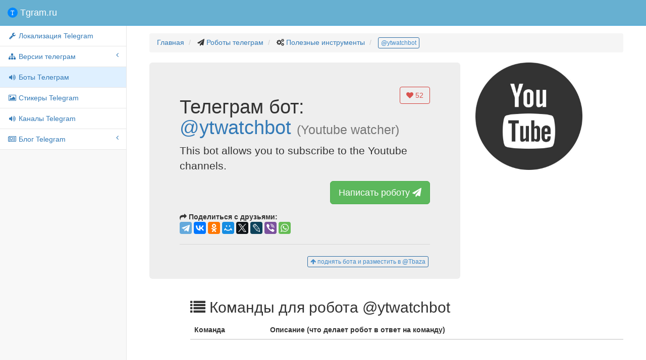

--- FILE ---
content_type: text/html; charset=utf-8
request_url: https://tgram.ru/bots/ytwatchbot
body_size: 4107
content:
<!DOCTYPE html>
<html lang="ru">
<head>
    <meta charset="utf-8">
    <meta http-equiv="X-UA-Compatible" content="IE=edge">
    <meta name="viewport" content="width=device-width, initial-scale=1">
    <meta name="description" content="This bot allows you to subscribe to the Youtube channels.">
    <meta name="keywords" content="bot,telegram,Youtube watcher,бот,телеграм робот,ytwatchbot">
    <title>Робот Полезные инструменты телеграм @ytwatchbot - Youtube watcher</title>
    <meta property="og:title" content="Youtube watcher">
    <meta property="og:image" content="https://tgram.ru/wiki/bots/image/ytwatchbot.jpg">
    <meta property="og:site_name" content="@ytwatchbot">
    <meta property="og:description" content="This bot allows you to subscribe to the Youtube channels">

    <meta property="twitter:title" content="Youtube watcher">
    <meta property="twitter:image" content="https://tgram.ru/wiki/bots/image/ytwatchbot.jpg">
    <meta property="twitter:site" content="@ytwatchbot">
    <meta name="twitter:card" content="summary">
    <meta name="twitter:site" content="@ytwatchbot">
    <meta name="twitter:description" content="This bot allows you to subscribe to the Youtube channels">
    <!-- Bootstrap Core CSS -->
    <link href="https://tgram.ru/wiki/sb2/bower_components/bootstrap/dist/css/bootstrap.css" rel="stylesheet">

    <!-- MetisMenu CSS -->
    <link href="https://tgram.ru/wiki/sb2/bower_components/metisMenu/dist/metisMenu.min.css" rel="stylesheet">

    <!-- Custom CSS -->
    <link href="https://tgram.ru/wiki/sb2/dist/css/sb-admin-2.css" rel="stylesheet">

    <!-- Custom Fonts -->
    <link href="https://tgram.ru/wiki/font-awesome/css/font-awesome.min.css" rel="stylesheet" type="text/css">
    <link href="https://tgram.ru/wiki/font-awesome/css/animated.css" rel="stylesheet" type="text/css">

    <!-- HTML5 Shim and Respond.js IE8 support of HTML5 elements and media queries -->
    <!-- WARNING: Respond.js doesn't work if you view the page via file:// -->
    <!--[if lt IE 9]>
        <script src="https://oss.maxcdn.com/libs/html5shiv/3.7.0/html5shiv.js"></script>
        <script src="https://oss.maxcdn.com/libs/respond.js/1.4.2/respond.min.js"></script>
    <![endif]-->
<!-- Yandex.RTB -->
<script>window.yaContextCb=window.yaContextCb||[]</script>
<script src="https://yandex.ru/ads/system/context.js" async></script><!-- Yandex.RTB R-A-2118793-1 -->
<script>
window.yaContextCb.push(()=>{
	Ya.Context.AdvManager.render({
		"blockId": "R-A-2118793-1",
		"type": "fullscreen",
		"platform": "touch"
	})
})
</script></head>

<body>

    <div id="wrapper">

        <!-- Navigation -->

        <!-- Navigation -->
        <nav class="navbar navbar-default navbar-static-top" role="navigation" style="margin-bottom: 0">
            <div class="navbar-header">
                <button type="button" class="navbar-toggle" data-toggle="collapse" data-target=".navbar-collapse">
                    <span class="sr-only">Меню</span>
                    <span class="icon-bar"></span>
                    <span class="icon-bar"></span>
                    <span class="icon-bar"></span>
                </button>
                <a class="navbar-brand" href="https://tgram.ru/"><span class="tgramlogo"></span> Tgram.ru</a>
            </div>
            <!-- /.navbar-header -->

            <div class="navbar-default sidebar" role="navigation">
                <div class="sidebar-nav navbar-collapse">
                    <ul class="nav" id="side-menu">
                <li>
                 <a href="https://tgram.ru/wiki/locale_telegram.php"><i class="fa fa-fw fa-wrench"></i> Локализация Telegram</a>
                </li>
                        <li>
                            <a href="#"><i class="fa fa-sitemap fa-fw"></i> Версии телеграм<span class="fa arrow"></span></a>
                            <ul class="nav nav-second-level">
                    <li>
                        <a href="https://tgram.ru/wiki/android_telegram.php"><i class="fa fa-fw fa-android"></i> Android Telegram</a>
                                            </li>
                    <li>
                        <a href="https://tgram.ru/wiki/iphone_telegram.php"><i class="fa fa-fw fa-apple"></i> iPhone/iPad Telegram</a>
                                            </li>
                    <li>
                        <a href="https://tgram.ru/wiki/winphone_telegram.php"><i class="fa fa-fw fa-windows"></i> Windows Phone Telegram</a>
                                            </li>
                    <li>
                        <a href="https://tgram.ru/wiki/macosx_telegram.php"><i class="fa fa-fw fa-apple"></i>Mac OS X Telegram</a>
                                            </li>
                    <li>
                        <a href="https://tgram.ru/wiki/windows_telegram.php"><i class="fa fa-fw fa-windows"></i> Windows Telegram</a>
                                            </li>
                    <li>
                        <a href="https://tgram.ru/wiki/linux_telegram.php"><i class="fa fa-fw fa-linux"></i> linux Telegram</a>
                                            </li>
                    <li>
                        <a href="https://tgram.ru/wiki/web_telegram.php"><i class="fa fa-fw fa-html5"></i> Webogram Telegram</a>
                                            </li>
                            </ul>
                            <!-- /.nav-second-level -->
                        </li>


                    <li class="active">
                                            <a class="active" href="https://tgram.ru/bots/"><i class="fa fa-fw fa-volume-up"></i> Боты Телеграм</a>
                                            </li>




                    <li>
                                            <a href="https://tgram.ru/stickers/"><i class="fa fa-fw fa-image"></i> Стикеры Telegram</a>
                                            </li>


                    <li>
                                            <a href="https://tgram.ru/channels/"><i class="fa fa-fw fa-volume-up"></i> Каналы Telegram</a>
                                            </li>



                        <li>
                            <a href="https://tgram.ru/blog" target="_blank"><i class="fa fa-fw fa-newspaper-o"></i> Блог Telegram<span class="fa arrow"></span></a>
                                                        <ul class="nav nav-second-level">
                    <li>
                        <a href="https://tgram.ru/blog/category/news/" target="_blank"><i class="fa fa-fw fa-newspaper-o"></i> Новости Telegram</a>
                                            </li>
                    <li>
                        <a href="https://tgram.ru/blog/category/games/" target="_blank"><i class="fa fa-fw fa-gamepad"></i> Игры Telegram</a>
                                            </li>
                            </ul>
                            <!-- /.nav-second-level -->
                        </li>


                    </ul>
                </div>
                <!-- /.sidebar-collapse -->
            </div>
            <!-- /.navbar-static-side -->
        </nav>
 
        <div id="page-wrapper">


            <div class="container-fluid">
                <!-- Page Heading -->
                <div class="row">
                    <div class="col-lg-12">
                        <ol class="breadcrumb">
                            <li>
                                <a href="https://tgram.ru/">Главная</a>
                            </li>
                            <li>
                                <i class="fa fa-paper-plane"></i>  <a href="//tgram.ru/bots">Роботы телеграм</a>
                            </li>
                            <li>
                                <i class="fa fa-cogs"></i>  <a href="//tgram.ru/bots/Полезные-инструменты/">Полезные инструменты </a>
                            </li>
                            <li class="active">
                              <a class="btn btn-xs btn-outline btn-primary" href="https://telegram.im/@ytwatchbot">@ytwatchbot</a>
                            </li>
                        </ol>

                    </div>
                </div>
                <!-- /.row -->



       <!-- Page description -->
        <div class="row">
            <div class="col-lg-8">
<div class="jumbotron">
        <button data-like-id="ytwatchbot" class="likeb btn btn-danger btn-md btn-outline pull-right"><i class="fa fa-heart"></i> <span class="likes">52</span></button>
        <h1>Телеграм бот: <a href="https://tttttt.me/ytwatchbot">@ytwatchbot</a> <small>(Youtube watcher)</small></h1>
        <p>This bot allows you to subscribe to the Youtube channels.</p>
        <p class="text-right">
          <a target="_blank" class="btn btn-lg btn-success" href="https://telegram.im/@ytwatchbot" role="button">Написать роботу <i class="fa fa-paper-plane faa-horizontal animated"></i></a>
        </p>
<script type="text/javascript" src="//yastatic.net/es5-shims/0.0.2/es5-shims.min.js" charset="utf-8"></script>
<script type="text/javascript" src="//yastatic.net/share2/share.js" charset="utf-8"></script>
<b><span class="fa fa-mail-forward"></span> Поделиться с друзьями:</b> <div class="ya-share2" data-services="telegram,vkontakte,facebook,odnoklassniki,moimir,gplus,twitter,lj,viber,whatsapp" data-counter=""></div>
<hr>
<a target="_blank" style="margin:3px;" class="pull-right btn btn-outline btn-primary btn-xs" href="https://tttttt.me/addtbazabot?start=ytwatchbot"><i class="fa fa-arrow-up"></i> поднять бота и разместить в @Tbaza</a>
</div>
</div>
            <div class="col-lg-3"><a target="_blank" href="https://telegram.im/@ytwatchbot" role="button"><img src="https://tgram.ru/wiki/bots/image/ytwatchbot.jpg" class="img-responsive img-rounded"></a></div>
</div>
        <!-- /.row -->

<div class="row">
<div class="col-lg-1">
</div>
                    <div class="col-lg-11">
                        <h2><span class="fa fa-list"></span> Команды для робота @ytwatchbot</h2>
                        <div class="table-responsive">
                            <table class="table table-hover">
                                <thead>
                                    <tr>
                                        <th>Команда</th>
                                        <th>Описание (что делает робот в ответ на команду)</th>
                                    </tr>
                                </thead>
                                <tbody>
                                </tbody>
                            </table>
                        </div>
                    </div>
                </div>
                <!-- /.row -->

<hr>







            </div>
            <!-- /.container-fluid -->
        </div>
        <!-- /#page-wrapper -->

    </div>
    <!-- /#wrapper -->

    <!-- jQuery-->
    <script src="//ajax.googleapis.com/ajax/libs/jquery/2.1.4/jquery.min.js"></script>
    <script>window.jQuery || document.write('<script src="https://tgram.ru/wiki/sb2/bower_components/jquery/dist/jquery.min.js"><\/script>')</script>
    <!-- bootstrap-->
    <script src="//maxcdn.bootstrapcdn.com/bootstrap/3.3.6/js/bootstrap.min.js"></script>
    <script>typeof $.fn.popover == 'function' || document.write('<script src="https://tgram.ru/wiki/sb2/bower_components/bootstrap/dist/js/bootstrap.min.js"><\/script>')</script>

    <!-- Metis Menu Plugin JavaScript -->
    <script src="https://tgram.ru/wiki/sb2/bower_components/metisMenu/dist/metisMenu.min.js"></script>

    <!-- Custom Theme JavaScript -->
    <script src="https://tgram.ru/wiki/sb2/dist/js/sb-admin-2.js"></script>

    <script src="https://tgram.ru/wiki/js/button_down.js"></script>
    <link href="https://tgram.ru/wiki/sb2/dist/css/button-up-down.css" rel="stylesheet">

	<div id="top-link" style="display: hidden">
		<a href="#top" id="top-link-a"><span id="topicon"></span><span id="text">наверх</span></a>
	</div>

<!-- Yandex.Metrika counter --> <script type="text/javascript"> (function (d, w, c) { (w[c] = w[c] || []).push(function() { try { w.yaCounter30608427 = new Ya.Metrika({ id:30608427, clickmap:true, trackLinks:true, accurateTrackBounce:true }); } catch(e) { } }); var n = d.getElementsByTagName("script")[0], s = d.createElement("script"), f = function () { n.parentNode.insertBefore(s, n); }; s.type = "text/javascript"; s.async = true; s.src = "https://mc.yandex.ru/metrika/watch.js"; if (w.opera == "[object Opera]") { d.addEventListener("DOMContentLoaded", f, false); } else { f(); } })(document, window, "yandex_metrika_callbacks"); </script> <noscript><div><img src="https://mc.yandex.ru/watch/30608427" style="position:absolute; left:-9999px;" alt="" /></div></noscript> <!-- /Yandex.Metrika counter -->

<script>
  (function(i,s,o,g,r,a,m){i['GoogleAnalyticsObject']=r;i[r]=i[r]||function(){
  (i[r].q=i[r].q||[]).push(arguments)},i[r].l=1*new Date();a=s.createElement(o),
  m=s.getElementsByTagName(o)[0];a.async=1;a.src=g;m.parentNode.insertBefore(a,m)
  })(window,document,'script','https://www.google-analytics.com/analytics.js','ga');
  ga('create', 'UA-86032888-1', 'auto');
  ga('send', 'pageview');
</script>


<script type="text/javascript">
  $('.likeb').click(function() {
      var self = this;
      // locks the buttons
      $(self).attr('disabled','true');
      var idtg=$(self).attr('data-like-id');
      $.ajax({ // sending data to the server
        url: 'https://tgram.ru/wiki/postlike.php',
        type: 'post',
        data: 'id='+idtg+'&type=bots',
        dataType: 'json',
        success: function (data) {
          // unlocks the buttons
          if(data.like>0) { $(self).find('.fa-heart').addClass('fa-thumbs-up faa-bounce animated'); }
          else { $(self).find('.fa-heart').addClass('fa-thumbs-down faa-bounce animated'); }
           setTimeout(function(){
           $(self).find('.likes').text(data.vote);
           $(self).removeAttr('disabled').find('.fa-heart').removeClass('faa-pulse faa-bounce animated fa-thumbs-down fa-thumbs-up');
           }, 1000);
        }
      });
  });
</script>


<script async src="//pagead2.googlesyndication.com/pagead/js/adsbygoogle.js"></script>
<ins class="adsbygoogle"
     style="display:block; text-align:center;"
     data-ad-layout="in-article"
     data-ad-format="fluid"
     data-ad-client="ca-pub-3744862350344310"
     data-ad-slot="2608098037"></ins>
<script>
     (adsbygoogle = window.adsbygoogle || []).push({});
</script>
</body>

</html>

--- FILE ---
content_type: text/html; charset=utf-8
request_url: https://www.google.com/recaptcha/api2/aframe
body_size: 268
content:
<!DOCTYPE HTML><html><head><meta http-equiv="content-type" content="text/html; charset=UTF-8"></head><body><script nonce="Gv3vb_P0S6ZBXrFhkx2AmA">/** Anti-fraud and anti-abuse applications only. See google.com/recaptcha */ try{var clients={'sodar':'https://pagead2.googlesyndication.com/pagead/sodar?'};window.addEventListener("message",function(a){try{if(a.source===window.parent){var b=JSON.parse(a.data);var c=clients[b['id']];if(c){var d=document.createElement('img');d.src=c+b['params']+'&rc='+(localStorage.getItem("rc::a")?sessionStorage.getItem("rc::b"):"");window.document.body.appendChild(d);sessionStorage.setItem("rc::e",parseInt(sessionStorage.getItem("rc::e")||0)+1);localStorage.setItem("rc::h",'1769440601311');}}}catch(b){}});window.parent.postMessage("_grecaptcha_ready", "*");}catch(b){}</script></body></html>